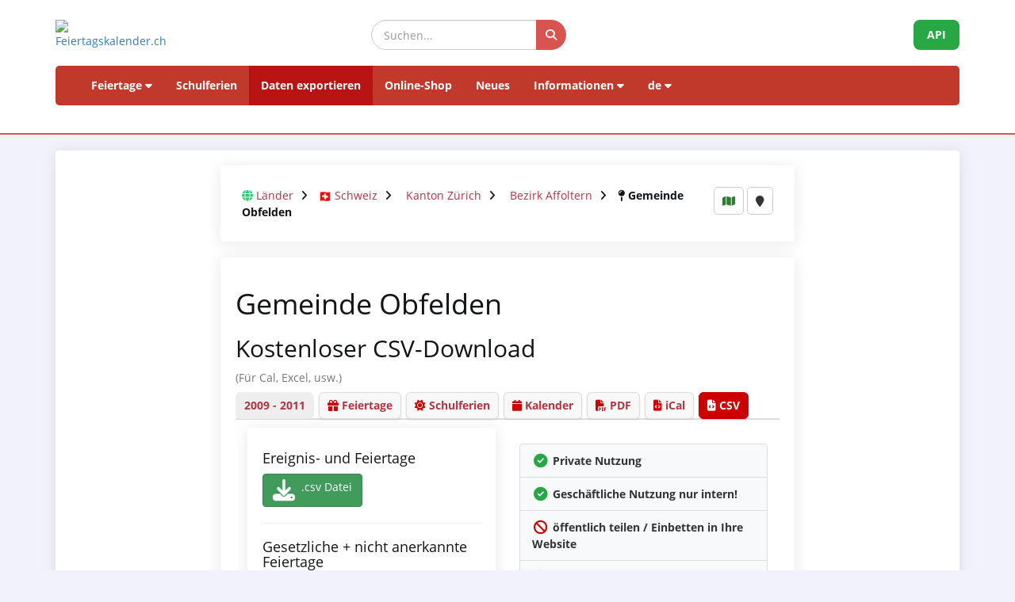

--- FILE ---
content_type: text/html; charset=UTF-8
request_url: https://www.feiertagskalender.ch/export.php?geo=2883&jahr=2010&klasse=5&hl=de
body_size: 5821
content:
<!DOCTYPE html>
<html lang="de">

<head>

    <meta charset="utf-8">
    <meta http-equiv="X-UA-Compatible" content="IE=edge">
    <meta name="viewport" content="width=device-width, initial-scale=1">

<title>Daten exportieren Gemeinde Obfelden 2010 (Ereignis- und Feiertage)</title>
	
		
	<meta name="googlebot" content="index, follow"/>
	<meta name="robots" content="index, follow"/>	
	<meta name="description" content="Die Datenquelle mit Feiertagen und Schulferien, seit 2003"/>
	<meta name="author" content="psc Informatik, CH-Arch">
	<meta name="publisher" content="psc Informatik, CH-Arch">
	<meta name="revisit-after" content="14 days">
    <meta name="theme-color" content="#ffffff">
	<link rel="apple-touch-icon" sizes="180x180" href="/favicon/apple-touch-icon.png">
	<link rel="icon" type="image/png" sizes="32x32" href="/favicon/favicon-32x32.png">
	<link rel="icon" type="image/png" sizes="16x16" href="/favicon/favicon-16x16.png">
    <link rel="icon" type="image/png" sizes="192x192"  href="/favicon/android-chrome-192x192.png">
	<link rel="manifest" href="/favicon/site.webmanifest">	
	    <link href="tpl/assets/css/bootstrap.min.css" rel="stylesheet" type="text/css">
	<link href="tpl/assets/fontawesome-free-6.7.2-web/css/all.min.css" rel="stylesheet" type="text/css" >
    <link href="tpl/assets/css/fcal_2025.css" rel="stylesheet" type="text/css">
	
<style>
#ical-count {
font-size: 2em;
transition: color 0.5s ease;
}
.highlight {
color: #9ADF4F;
}
</style>
	
</head>

<body>



<script>
												function googleTranslateElementInit() {
												  new google.translate.TranslateElement({
													pageLanguage: 'auto',
													autoDisplay: false,
													gaTrack: true,
													gaId: 'UA-233364-1',
													layout: google.translate.TranslateElement.InlineLayout.SIMPLE
												  }, 'google_translate_element');
												}
							 </script>
							 <script src="//translate.google.com/translate_a/element.js?cb=googleTranslateElementInit"></script>

<div id="header">
    <div class="container">
        <div class="row align-items-center">
            <!-- Logo -->
            <div class="col-xs-6 col-sm-3 logo-container">
                <a href="/index.php?geo=2883&amp;jahr=2010&amp;klasse=5&amp;hl=de">
                    <img id="logo" src="/gfx/logos/fcal_logo_2026_m_slogan.jpg" alt="Feiertagskalender.ch" class="img-responsive">
                </a>
            </div>
			

            <!-- Suchfeld -->
            <div class="col-xs-12 col-sm-5 search-container">
                <form id="main-suche" name="suchform" method="post" action="/suchen.php" class="form-inline">
                    <div class="input-group">
                        <input type="text" class="form-control search-input" placeholder="Suchen..." name="term">
                        <span class="input-group-btn">
                            <button class="btn search-btn" type="submit" title="Suchen">
                                <i class="fa-solid fa-search" style="color:white"></i>
                            </button>
                        </span>
                    </div>
                    <input name="geo" type="hidden" value="2883" />
                    <input name="jahr" type="hidden" value="2010" />
                    <input name="klasse" type="hidden" value="5" />		
                    <input name="hl" type="hidden" value="de" />		
                                    </form>
            </div>

            <!-- API-Button -->
            <div class="col-xs-6 col-sm-4 hidden-print text-right">
                <a href="/api/documentation_d/index.php?hl=de" class="btn api-btn">API</a>
            </div>
        </div>

        <!-- Navigation -->
        <nav class="navbar navbar-default">
            <div class="container-fluid">
                <div class="navbar-header">
                    <button type="button" class="navbar-toggle collapsed" data-toggle="collapse" data-target="#navbar">
                        <span class="sr-only">Navigation ein-/ausblenden</span>
                        <span class="icon-bar"></span>
                        <span class="icon-bar"></span>
                        <span class="icon-bar"></span>
                    </button>
                </div>
                <div id="navbar" class="navbar-collapse collapse">
                    <ul class="nav navbar-nav">
                        <!-- Feiertage -->
                        <li class="dropdown">
                            <a href="#" class="dropdown-toggle" data-toggle="dropdown">Feiertage <i class="fa fa-caret-down"></i></a>
                            <ul class="dropdown-menu">
                                <li><a href="/index.php?geo=2883&amp;jahr=2010"><span><i class="fa-solid fa-map fa-fw"></i> nach Land</span></a></li>
                                <li><a href="/a-z.php?hl=de"><span><i class="fa-solid fa-book fa-fw"></i> Feiertage A-Z</span></a></li>
                                <li><a href="/welttage.php?geo=2883&amp;jahr=2010&amp;hidepast=0"><span><i class="fa-solid fa-globe fa-fw"></i> Internationale Tage</span></a></li>
                                <li><a href="/evangelische.php?geo=2883&amp;jahr=2010"><span><i class="fa-solid fa-cross fa-fw"></i> Evangelische Gedenktage</span></a></li>                           <li><a href="/islamic.php?geo=2883&amp;jahr=2010"><span><i class="fa-solid fa-moon fa-fw"></i> Islamische Feiertage</span></a></li>
                                <li><a href="/hebrew.php?geo=2883&amp;jahr=2010"><span><i class="fa-solid fa-star-of-david fa-fw"></i> Jüdische Feiertage</span></a></li>
								<li><a href="/katholische.php?geo=2883&amp;jahr=2010"><span><i class="fa-solid fa-church fa-fw"></i> Katholische Gedenktage</span></a></li> 
								<li><a href="/orthodoxe.php?geo=2883&amp;jahr=2010"><span><i class="fa-solid fa-hands-praying fa-fw"></i> Orthodoxe Gedenktage</span></a></li>
                            </ul>
                        </li>

                         <li><a href="/ferien.php?geo=2883&amp;jahr=2010">Schulferien</a></li>
                         <li class="active"><a href="/export.php?geo=2883&amp;jahr=2010">Daten exportieren</a></li>
                         <li><a href="/shop.php?geo=2883&amp;jahr=2010">Online-Shop</a></li>
                         <li><a href="/news.php?geo=2883&amp;jahr=2010">Neues</a></li>

                        <!-- Informationen -->
                        <li class="dropdown">
                            <a href="#" class="dropdown-toggle" data-toggle="dropdown">Informationen <i class="fa fa-caret-down"></i></a>
                            <ul class="dropdown-menu">
                                <li><a href="/help.php?geo=2883&amp;jahr=2010"><span><i class="fa-solid fa-life-ring fa-fw"></i> Hilfe</span></a></li>
									<li><a href="/informationen.php?geo=2883&amp;jahr=2010"><span><i class="fa-fw fa-solid fa-info-circle"></i> Alles über...</span></a></li>
                                    <li><a href="/datenstamm.php?geo=2883&amp;jahr=2010"><span><i class="fa-solid fa-fw fa-database"></i> Datenbestand</span></a></li>
                                    <li><a href="/api/documentation_d/index.php"><span><i class="fa-solid fa-bookmark fa-fw"></i> API-Dokumentation</span></a></li>
                                    <li><a href="/faq.php?geo=2883&amp;jahr=2010"><span><i class="fa-fw fa-solid fa-circle-question"></i> Häufig gestellte Fragen</span></a></li>
                                    <li><a href="/kontakt.php?geo=2883&amp;jahr=2010"><span><i class="fa-fw fa-solid fa-envelope"></i> Kontakt</span></a></li>
                            </ul>
                        </li>

                        <!-- Sprachauswahl -->
                        <li class="dropdown">
                            <a href="#" class="dropdown-toggle" data-toggle="dropdown">de <i class="fa fa-caret-down"></i></a>
                            <ul class="dropdown-menu">
                                <li><a href="/export.php?geo=2883&amp;jahr=2010&amp;klasse=5&amp;hl=de"><span>Deutsch</span></a></li>
				 					<li><a href="/export.php?geo=2883&amp;jahr=2010&amp;klasse=5&amp;hl=en"><span>English</span></a></li>
									<li><a href="/export.php?geo=2883&amp;jahr=2010&amp;klasse=5&amp;hl=fr"><span>Français</span></a></li>
									<li><a href="/export.php?geo=2883&amp;jahr=2010&amp;klasse=5&amp;hl=it"><span>Italiano</span></a></li>
                                <li>
                                    <div id="google_translate_element"></div>
                                </li>
                            </ul>
                        </li>
                    </ul>
                </div>
            </div>
        </nav>
		<div id="geoFindMe_output"></div>
    </div>
</div>

    <!-- Page Content -->
    <div class="container" id="page-content">
		<div class="well margintop20" id="div_fcal_data">	
			
        <div class="row">
            <div class="col-md-8 col-md-offset-2">
				
            	<div class="well" id="div_config">

<div id="geobalken" class="hidden-print">
	<div id="geo-list-entries" class="geo-container">
<i class="fa fa-globe"></i> <a href="/export.php?jahr=2010&amp;geo=0&amp;klasse=5&amp;hl=de&amp;hidepast=0">Länder</a> <i class="fa fa-angle-right geobalken-dist"></i> <img
				  src="https://flagcdn.com/20x15/ch.png"
				  srcset="https://flagcdn.com/40x30/ch.png 2x,
				  https://flagcdn.com/60x45/ch.png 3x"
				  width="16" height="12" alt="CH"> <a href="/export.php?jahr=2010&amp;geo=3056&amp;klasse=5&amp;hl=de&amp;hidepast=0"> Schweiz</a> <i class="fa fa-angle-right geobalken-dist"></i> <i class="fa fa-folder-open-o"></i> 				<a href="/export.php?jahr=2010&amp;geo=2872&amp;klasse=5&amp;hl=de&amp;hidepast=0">Kanton Zürich</a> <i class="fa fa-angle-right geobalken-dist"></i> <i class="fa fa-folder-open-o"></i> 				<a href="/export.php?jahr=2010&amp;geo=2873&amp;klasse=5&amp;hl=de&amp;hidepast=0">Bezirk Affoltern</a> <i class="fa fa-angle-right geobalken-dist"></i> <i class="fa fa-map-pin"></i> <strong>Gemeinde Obfelden</strong>	</div>
	<div class="geo-buttons">
			<a href="/map.php?geo=2883&amp;jahr=2010&amp;klasse=5&amp;hl=de" class="btn btn-default btn-sm" title="Karte"><i class="fa-solid fa-map"></i></a>			
			<button id="geo-find-me" onclick="geoFindMe()" class="btn btn-default btn-sm" title="Meinen Standort ermitteln"> <i class="fa-solid fa-map-marker"></i></button>		
	</div>
</div>
								
 					

                </div>
              	<div class="well" id="div_data">              
				
						<h1> Gemeinde Obfelden</h1>	
					
					<h2>Kostenloser CSV-Download</h2>
					<h4><small>(Für Cal, Excel, usw.)</small></h4>
						
                    <ul class="nav nav-tabs marginbot10">
						<li class="nav-item">
							<a href="#" id="but_show_years"><span>2009 - 2011</span></a>
						</li>
						
						
						 <li class="nav-item">
                            <a class="nav-link" href="index.php?geo=2883&amp;jahr=2010&amp;klasse=5&amp;hl=de"><i class="fa-solid fa-gift"></i> Feiertage</a>
                          </li>
                          <li class="nav-item">
                            <a class="nav-link" href="ferien.php?geo=2883&amp;jahr=2010&amp;klasse=5&amp;hl=de"><i class="fa-solid fa-sun"></i> Schulferien</a>
                          </li>						
						                         
                          <li class="nav-item">
                            <a class="nav-link" href="cal.php?geo=2883&amp;jahr=2010&amp;klasse=5&amp;hl=de"><i class="fa-solid fa-calendar"></i> Kalender</a>
                          </li>
                                                  <li class="nav-item">
                              <a class="nav-link" href="create_pdf.php?geo=2883&amp;jahr=2010&amp;klasse=5&amp;hl=de"><i class="fa-solid fa-file-pdf"></i> PDF</a>                              
                          </li>
                          <li class="nav-item">
                              <a class="nav-link" href="export_ical.php?geo=2883&amp;jahr=2010&amp;klasse=5&amp;hl=de"><i class="fa-solid fa-file-code" title="iCal"></i> iCal</a>        
                          </li> 						
                          <li class="nav-item">
                              <a class="nav-link active" href="export.php?geo=2883&amp;jahr=2010&amp;klasse=5&amp;hl=de"><i class="fa-solid fa-file-code" title="CSV"></i> CSV</a>  
                          </li> 
                                            </ul>


								
 
                    
								

                    
				<div class="col-md-6">
					<div class="well">
					<h4>Ereignis- und Feiertage</h4>
	 <form action="" method="post" name="exp_form" id="exp_form">
		  <div class="form-group">			  
			  <p><a href="https://fcal.ch/privat/fcal_holidays_csv.php?hl=de&amp;klasse=5&amp;geo=2883" class="btn btn-primary" title="Download"><i class="fa-solid fa-download fa-2x fa-pull-left"></i> .csv Datei </a></p>
          </div>
	</form>  
						<hr>
						
			<h4>Gesetzliche + nicht anerkannte Feiertage</h4>
	 <form action="" method="post" name="exp_form" id="exp_form">
		  <div class="form-group">
		   <p><a href="https://fcal.ch/privat/fcal_holidays_csv.php?hl=de&amp;klasse=4&amp;geo=2883" class="btn btn-primary" title="Download"><i class="fa-solid fa-download fa-2x fa-pull-left"></i> .csv Datei </a></p>
          </div>
	</form>
<hr>
	<h4>Gesetzliche Feiertage</h4>
	 <form action="" method="post" name="exp_form" id="exp_form">
		  <div class="form-group">
  		   <p><a href="https://fcal.ch/privat/fcal_holidays_csv.php?hl=de&amp;klasse=3&amp;geo=2883" class="btn btn-primary" title="Download"><i class="fa-solid fa-download fa-2x fa-pull-left"></i> .csv Datei </a></p>
          </div>
	</form>
						
						<hr>
	<h4>Schulferien</h4>
	 <form action="" method="post" name="exp_form" id="exp_form">
		  <div class="form-group">
		  <p><a href="https://fcal.ch/privat/fcal_school_csv.php?hl=de&amp;geo=2883" class="btn btn-primary" title="Download"><i class="fa-solid fa-download fa-2x fa-pull-left"></i> .csv Datei </a></p>
          </div>
	</form> 

								

			
						</div>
					</div>
			
			
			
				<div class="col-lg-6 margintop20">
                        <ul class="list-group">
							<li class="list-group-item"><i class="fa-solid fa-check-circle fa-lg fa-fw"></i> <strong>Private Nutzung</strong>
							</li>
							<li class="list-group-item">
							<i class="fa-solid fa-check-circle fa-lg fa-fw"></i> <strong>
								Geschäftliche Nutzung nur intern!</strong>
								</li>						
	                       	<li class="list-group-item">
							<i class="fa-solid fa-ban fa-lg fa-fw" style="color:#C00"></i> <strong>öffentlich teilen /  Einbetten in Ihre Website</strong></li>	
							<li class="list-group-item">
							<i class="fa-solid fa-ban fa-lg fa-fw" style="color:#C00"></i> <strong>Max. 10 geografische Einträge!</strong></li>	
                        </ul>
					
					<div class="well">							
							<h3>Geschäftliche Nutzung</h3>
							<p>Export zur erweiterten geschäftlichen Nutzung und anderen Anwendungen</p>
							<p><a href="export_work.php?hl=de&amp;geo=2883" class="btn btn-primary"><i class="fab fa-steam"></i> Offertanfrage</a></p>
						</div>
					
					
					

					<div class="well margintop40">
								<h4>Geben Sie uns einen Kaffee aus?</h4>
								<a href="https://fcal.payrexx.com/de/pay?cid=5202bc61" class="btn btn-primary" target="_blank"><i class="fa-solid fa-heart"></i> Feiertagskalender unterstützen</a>
						</div>
						
						
										
					</div>					
			<div class="clearfix"></div>															     					
				
    
            <div class="clearfix"></div>
            
            
            </div>            
            </div>
        </div>

    </div>
	</div>
	<div class="container-fluid" id="footer">
    <div class="container">
		<div class="row">
        <!-- Spalte 1: Wichtige Links -->
        <div class="col-md-4">
            <h6><i class="fa-solid fa-link"></i> Seiten</h6>
            <ul class="footer-links">
                <li><a href="/impressum.php?geo=2883"><i class="fa-solid fa-file-alt"></i> Impressum</a></li>
                <li><a href="/kontakt.php?geo=2883"><i class="fa-solid fa-envelope"></i> Kontakt</a></li>
                <li><a href="/datenstamm.php?geo=2883"><i class="fa-solid fa-database"></i> Datenbestand</a></li>
                <li><a href="/pdf/AGB_Daten_Feiertagskalender.pdf" target="_blank"><i class="fa-solid fa-file-pdf"></i> Allgemeine Nutzungsbestimmungen (De)</a></li>
                <li><a href="/pdf/General_terms_and_conditions_Feiertagskalender.pdf" target="_blank"><i class="fa-solid fa-file-pdf"></i> General terms (En)</a></li>
                <li><a href="/info_datenschutz.php?geo=2883"><i class="fa-solid fa-user-shield"></i> Datenschutzbestimmungen</a></li>
            </ul>
            
            <h6 class="margintop30"><i class="fa-solid fa-earth"></i> mehr von psc Informatik</h6>
            <ul class="footer-links">
                <li><a href="https://zertcheck.ch" target="_blank"><i class="fas fa-certificate"></i> ZertCheck</a></li>
                <li><a href="https://arbeitszeitrechner.ch" target="_blank"><i class="fa-solid fa-clock"></i> Arbeitszeitrechner.ch</a></li>
				<li><a href="https://psc.ch" target="_blank"><i class="fa-solid fa-globe"></i> psc.ch Homepage</a></li>

			</ul>  
        </div>

        <!-- Spalte 2: Kurzinfo über Feiertagskalender -->
        <div class="col-md-4">
            <h4><i class="fa-solid fa-calendar-day"></i> Feiertagskalender.ch</h4>
            <p><strong>recherchiert und publiziert Feiertage und Schulferien seit 2003. Alle gesammelten Daten sind öffentlich kostenlos abrufbar.</strong></p>
            <p> <p>Diverse Firmen, Hochschulen und Applikationen arbeiten inzwischen langfristig mit unseren Daten. Für spezielle Anforderungen setzen wir REST-API Webservices ein, oder bereiten Daten individuell nach Kundenvorgaben auf.</p>
                    <p>Für gängige Bedürfnisse wie Planung, Organisation, Optimierung von Geschäftsprozessen und Mitarbeitereinsätzen fertigen wir Normprodukte an, welche Sie in unserem Online-Shop erwerben können.</p></p>
        </div>

        <!-- Spalte 3: Spendenbutton -->
        <div class="col-md-4 text-center">
            <h6><i class="fa-solid fa-heart" style="color:#C00"></i> Feiertagskalender unterstützen</h6>
            <a href="https://fcal.payrexx.com/de/pay?cid=5202bc61" class="btn btn-success btn-lg btn-block" target="_blank">
                <i class="fa-solid fa-hand-holding-heart"></i> Unterstützen Sie unsere Arbeit            </a>
        </div>
    </div>
</div>
</div>
<!-- Copyright & Bottom Text -->
<div class="container-fluid bg-dark text-light text-center py-2">
    <small>&copy; 2003 - 2026 <a href="http://www.psc.ch" class="text-light">psc Peter Schütz Informatik Dienstleistungen, CH-Arch</a></small>
</div>

	<script src="/tpl/assets/js/jquery/jquery-2.1.0.min.js"></script>
    <script src="/tpl/assets/js/bootstrap/bootstrap.min.js"></script>
    <script src="/tpl/assets/js/psc_OLA.js"></script>  
    <script src="/tpl/assets/js/jquery.cookie.js"></script>  





<!-- Google Analytics -->
<!-- Google tag (gtag.js) -->
<script async src="https://www.googletagmanager.com/gtag/js?id=UA-233364-1" type="text/plain" data-cookie-consent="tracking"></script>
<script type="text/plain" data-cookie-consent="tracking">
  window.dataLayer = window.dataLayer || [];
  function gtag(){dataLayer.push(arguments);}
  gtag('js', new Date());
  gtag('config', 'G-5JWJDWN7GB');
</script>
<!-- end of Google Analytics-->


	<script>
			function geoFindMe() {
			  var output = document.getElementById("geoFindMe_output");			
			  if (!navigator.geolocation){
			  output.innerHTML = "<div class='alert alert-danger margintop10'><i class='fa fa-ban text-danger'></i> Geolokalisierung wird von Ihrem Browser nicht unterstützt</div>";
				return;
			  }			
			  function success(position) {
				var latitude  = position.coords.latitude;
				var longitude = position.coords.longitude;

			  window.location.href = "index.php?"+$.param({'hl': 'de','geo': '2883','jahr': '2010','klasse': '5','lat': latitude,'lon':longitude})			
			  output.innerHTML = "<div class='alert alert-success margintop10'><i class='fa fa-check text-success'></i> Lokalisierung</div>";
			  };			
			  function error() {
			  output.innerHTML = "<div class='alert alert-danger margintop10'><i class='fa fa-ban text-danger'></i> Es war uns nicht möglich, Ihren Standort abzurufen</div>";
			  };			
			  output.innerHTML = "<div class='alert alert-info margintop10'><i class='fa fa-spinner fa-pulse'></i> Lokalisierung</div>";
			  navigator.geolocation.getCurrentPosition(success, error);
			}		
	</script>      
<script type="text/javascript">
    jQuery('table').on('copy', function() {
				console.log('Copy');
				if (jQuery('#copyalert').length  == 0) {
					jQuery('body').append('' +
						'<div id="copyalert" style="position: fixed; width: 100%; height: 100%; background: rgba(1,1,1,0.5); z-index: 1000; top:0; bottom:0; left:0; right:0">' +
							'<div id="copyalert-content" style="background:white; width: 500px; height: 240px; position: absolute; top: 50%; left:50%; margin-top: -225px; margin-left: -250px; color:black;"><div id="copyalert-header"><span id="copyalert-close" style="cursor: pointer; padding: 5px 10px; font-size: 75%; float: right"><i class="fa fa-times fa-lg"></i></span><br style="clear:right"/></div><h3 style="color:#cc0000; text-align: center;">Faire Nutzung</h3>' +
							'<div style="padding: 10px; text-align: center;">Sie haben nützliche Inhalte gefunden? Das freut uns.<br><br>Wir bitten Sie im Gegenzug, unser Projekt zu unterstützen,<br>damit wir Ihnen auch weiterhin Daten anbieten können.<br><br><a href="/faq.php?geo=2883&amp;jahr=2010&amp;fid=76">Wie kann ich Feiertagskalender.ch unterstützen?</a></div></div></div>');

					if (typeof ga != 'undefined') {
						ga('send', 'event', 'CopyAlert', 'show');
					}

					jQuery('#copyalert-content').click(function(e) {
						event.stopPropagation();
					});

					jQuery('#copyalert-close').click(function() {

						jQuery('#copyalert').remove();

						if (typeof ga != 'undefined') {
							ga('send', 'event', 'CopyAlert', 'close');
						}

					});

					jQuery('#copyalert').click(function() {

						jQuery(this).remove();
						if (typeof ga != 'undefined') {
							ga('send', 'event', 'CopyAlert', 'close');
						}
					});

				}

			});
    </script>  
<!--
  <script src="includes/chatbot/chatbot-embed_multilingual.js?v=1.0.0&nocache="></script>     
-->  


<script>
function fetchICalCount() {
$.ajax({
url: 'ajax_anz_ical_abos.php', // Ersetze dies durch deine API-URL
method: 'GET',
success: function(data) {
$("#ical-count").html(data.trim()); // Entfernt unnötige Leerzeichen
$("#ical-count").addClass('highlight');
setTimeout(function() {
$("#ical-count").removeClass('highlight');
}, 500);
},
error: function(xhr, status, error) {
console.error("Fehler bei der AJAX-Anfrage:", status, error);
}
});
}



	
jQuery(document).ready(function($) {

$(document).ready(function() {
fetchICalCount();
setInterval(fetchICalCount, 7000); // Aktualisiere alle 5 Sekunden
});
	
	
			$('#but_show_ical_google').click(function() {
				$('#div_doc_ical_google').toggle('slow');
				$('#div_doc_ical_outlook').hide(); 
				$('#div_doc_ical_sunbird').hide(); 
				$('#div_doc_ical_mac').hide(); 
				return false;
			});
			$('#but_show_ical_outlook').click(function() {
				$('#div_doc_ical_google').hide(); 		
				$('#div_doc_ical_outlook').toggle('slow');
				$('#div_doc_ical_sunbird').hide(); 
				$('#div_doc_ical_mac').hide(); 
				return false;
			});	
			$('#but_show_ical_sunbird').click(function() {
				$('#div_doc_ical_google').hide(); 		
				$('#div_doc_ical_sunbird').toggle('slow');
				$('#div_doc_ical_outlook').hide(); 
				$('#div_doc_ical_mac').hide(); 
				return false;
			});
			$('#but_show_ical_mac').click(function() {
				$('#div_doc_ical_google').hide(); 		
				$('#div_doc_ical_mac').toggle('slow');
				$('#div_doc_ical_outlook').hide(); 
				$('#div_doc_ical_sunbird').hide(); 
				return false;
			});		
});	
				
	</script>				
</body>
</html>


--- FILE ---
content_type: text/html; charset=UTF-8
request_url: https://www.feiertagskalender.ch/ajax_anz_ical_abos.php
body_size: -63
content:
33&nbsp;374&nbsp;446